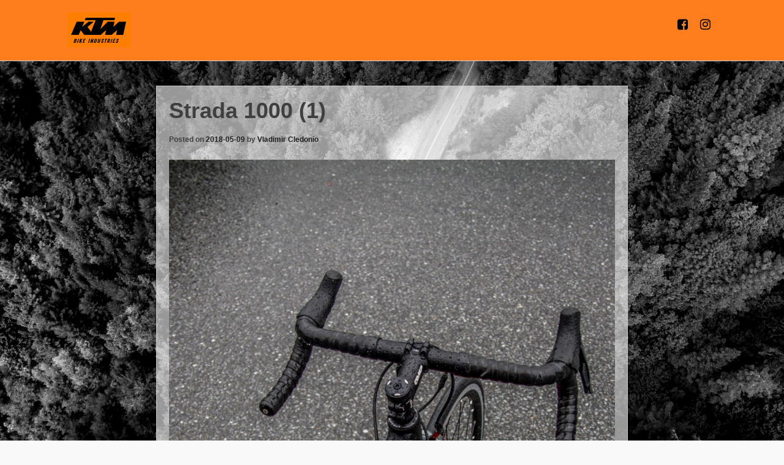

--- FILE ---
content_type: text/html; charset=UTF-8
request_url: https://galeria.ktm-bike.pt/gmedia/strada_1000_1_-jpg/
body_size: 35028
content:
<!DOCTYPE html>
<html lang="pt-PT">
<head>
<meta charset="UTF-8">
<meta name="viewport" content="width=device-width, initial-scale=1">
<link rel="profile" href="http://gmpg.org/xfn/11">
<link rel="pingback" href="https://galeria.ktm-bike.pt/xmlrpc.php"> 
<title>Strada 1000 (1) &#8211; KTM Bike</title>
<meta name='robots' content='max-image-preview:large' />
	<style>img:is([sizes="auto" i], [sizes^="auto," i]) { contain-intrinsic-size: 3000px 1500px }</style>
	<link rel="alternate" type="application/rss+xml" title="KTM Bike &raquo; Feed" href="https://galeria.ktm-bike.pt/feed/" />
<link rel="alternate" type="application/rss+xml" title="KTM Bike &raquo; Feed de comentários" href="https://galeria.ktm-bike.pt/comments/feed/" />
		<!-- Gmedia Open Graph Meta Image -->
		<meta property="og:title" content="Strada 1000 (1)"/>
		<meta property="og:description" content="Ride KTM"/>
		<meta property="og:image" content="https://galeria.ktm-bike.pt/wp-content/grand-media/image/strada_1000_1_.jpg"/>
		<!-- End Gmedia Open Graph Meta Image -->
		<link rel="alternate" type="application/rss+xml" title="Feed de comentários de KTM Bike &raquo; Strada 1000 (1)" href="https://galeria.ktm-bike.pt/gmedia/strada_1000_1_-jpg/feed/" />
<script type="text/javascript">
/* <![CDATA[ */
window._wpemojiSettings = {"baseUrl":"https:\/\/s.w.org\/images\/core\/emoji\/16.0.1\/72x72\/","ext":".png","svgUrl":"https:\/\/s.w.org\/images\/core\/emoji\/16.0.1\/svg\/","svgExt":".svg","source":{"concatemoji":"https:\/\/galeria.ktm-bike.pt\/wp-includes\/js\/wp-emoji-release.min.js?ver=6.8.3"}};
/*! This file is auto-generated */
!function(s,n){var o,i,e;function c(e){try{var t={supportTests:e,timestamp:(new Date).valueOf()};sessionStorage.setItem(o,JSON.stringify(t))}catch(e){}}function p(e,t,n){e.clearRect(0,0,e.canvas.width,e.canvas.height),e.fillText(t,0,0);var t=new Uint32Array(e.getImageData(0,0,e.canvas.width,e.canvas.height).data),a=(e.clearRect(0,0,e.canvas.width,e.canvas.height),e.fillText(n,0,0),new Uint32Array(e.getImageData(0,0,e.canvas.width,e.canvas.height).data));return t.every(function(e,t){return e===a[t]})}function u(e,t){e.clearRect(0,0,e.canvas.width,e.canvas.height),e.fillText(t,0,0);for(var n=e.getImageData(16,16,1,1),a=0;a<n.data.length;a++)if(0!==n.data[a])return!1;return!0}function f(e,t,n,a){switch(t){case"flag":return n(e,"\ud83c\udff3\ufe0f\u200d\u26a7\ufe0f","\ud83c\udff3\ufe0f\u200b\u26a7\ufe0f")?!1:!n(e,"\ud83c\udde8\ud83c\uddf6","\ud83c\udde8\u200b\ud83c\uddf6")&&!n(e,"\ud83c\udff4\udb40\udc67\udb40\udc62\udb40\udc65\udb40\udc6e\udb40\udc67\udb40\udc7f","\ud83c\udff4\u200b\udb40\udc67\u200b\udb40\udc62\u200b\udb40\udc65\u200b\udb40\udc6e\u200b\udb40\udc67\u200b\udb40\udc7f");case"emoji":return!a(e,"\ud83e\udedf")}return!1}function g(e,t,n,a){var r="undefined"!=typeof WorkerGlobalScope&&self instanceof WorkerGlobalScope?new OffscreenCanvas(300,150):s.createElement("canvas"),o=r.getContext("2d",{willReadFrequently:!0}),i=(o.textBaseline="top",o.font="600 32px Arial",{});return e.forEach(function(e){i[e]=t(o,e,n,a)}),i}function t(e){var t=s.createElement("script");t.src=e,t.defer=!0,s.head.appendChild(t)}"undefined"!=typeof Promise&&(o="wpEmojiSettingsSupports",i=["flag","emoji"],n.supports={everything:!0,everythingExceptFlag:!0},e=new Promise(function(e){s.addEventListener("DOMContentLoaded",e,{once:!0})}),new Promise(function(t){var n=function(){try{var e=JSON.parse(sessionStorage.getItem(o));if("object"==typeof e&&"number"==typeof e.timestamp&&(new Date).valueOf()<e.timestamp+604800&&"object"==typeof e.supportTests)return e.supportTests}catch(e){}return null}();if(!n){if("undefined"!=typeof Worker&&"undefined"!=typeof OffscreenCanvas&&"undefined"!=typeof URL&&URL.createObjectURL&&"undefined"!=typeof Blob)try{var e="postMessage("+g.toString()+"("+[JSON.stringify(i),f.toString(),p.toString(),u.toString()].join(",")+"));",a=new Blob([e],{type:"text/javascript"}),r=new Worker(URL.createObjectURL(a),{name:"wpTestEmojiSupports"});return void(r.onmessage=function(e){c(n=e.data),r.terminate(),t(n)})}catch(e){}c(n=g(i,f,p,u))}t(n)}).then(function(e){for(var t in e)n.supports[t]=e[t],n.supports.everything=n.supports.everything&&n.supports[t],"flag"!==t&&(n.supports.everythingExceptFlag=n.supports.everythingExceptFlag&&n.supports[t]);n.supports.everythingExceptFlag=n.supports.everythingExceptFlag&&!n.supports.flag,n.DOMReady=!1,n.readyCallback=function(){n.DOMReady=!0}}).then(function(){return e}).then(function(){var e;n.supports.everything||(n.readyCallback(),(e=n.source||{}).concatemoji?t(e.concatemoji):e.wpemoji&&e.twemoji&&(t(e.twemoji),t(e.wpemoji)))}))}((window,document),window._wpemojiSettings);
/* ]]> */
</script>
<style id='wp-emoji-styles-inline-css' type='text/css'>

	img.wp-smiley, img.emoji {
		display: inline !important;
		border: none !important;
		box-shadow: none !important;
		height: 1em !important;
		width: 1em !important;
		margin: 0 0.07em !important;
		vertical-align: -0.1em !important;
		background: none !important;
		padding: 0 !important;
	}
</style>
<link rel='stylesheet' id='wp-block-library-css' href='https://galeria.ktm-bike.pt/wp-includes/css/dist/block-library/style.min.css?ver=6.8.3' type='text/css' media='all' />
<style id='classic-theme-styles-inline-css' type='text/css'>
/*! This file is auto-generated */
.wp-block-button__link{color:#fff;background-color:#32373c;border-radius:9999px;box-shadow:none;text-decoration:none;padding:calc(.667em + 2px) calc(1.333em + 2px);font-size:1.125em}.wp-block-file__button{background:#32373c;color:#fff;text-decoration:none}
</style>
<style id='global-styles-inline-css' type='text/css'>
:root{--wp--preset--aspect-ratio--square: 1;--wp--preset--aspect-ratio--4-3: 4/3;--wp--preset--aspect-ratio--3-4: 3/4;--wp--preset--aspect-ratio--3-2: 3/2;--wp--preset--aspect-ratio--2-3: 2/3;--wp--preset--aspect-ratio--16-9: 16/9;--wp--preset--aspect-ratio--9-16: 9/16;--wp--preset--color--black: #000000;--wp--preset--color--cyan-bluish-gray: #abb8c3;--wp--preset--color--white: #ffffff;--wp--preset--color--pale-pink: #f78da7;--wp--preset--color--vivid-red: #cf2e2e;--wp--preset--color--luminous-vivid-orange: #ff6900;--wp--preset--color--luminous-vivid-amber: #fcb900;--wp--preset--color--light-green-cyan: #7bdcb5;--wp--preset--color--vivid-green-cyan: #00d084;--wp--preset--color--pale-cyan-blue: #8ed1fc;--wp--preset--color--vivid-cyan-blue: #0693e3;--wp--preset--color--vivid-purple: #9b51e0;--wp--preset--gradient--vivid-cyan-blue-to-vivid-purple: linear-gradient(135deg,rgba(6,147,227,1) 0%,rgb(155,81,224) 100%);--wp--preset--gradient--light-green-cyan-to-vivid-green-cyan: linear-gradient(135deg,rgb(122,220,180) 0%,rgb(0,208,130) 100%);--wp--preset--gradient--luminous-vivid-amber-to-luminous-vivid-orange: linear-gradient(135deg,rgba(252,185,0,1) 0%,rgba(255,105,0,1) 100%);--wp--preset--gradient--luminous-vivid-orange-to-vivid-red: linear-gradient(135deg,rgba(255,105,0,1) 0%,rgb(207,46,46) 100%);--wp--preset--gradient--very-light-gray-to-cyan-bluish-gray: linear-gradient(135deg,rgb(238,238,238) 0%,rgb(169,184,195) 100%);--wp--preset--gradient--cool-to-warm-spectrum: linear-gradient(135deg,rgb(74,234,220) 0%,rgb(151,120,209) 20%,rgb(207,42,186) 40%,rgb(238,44,130) 60%,rgb(251,105,98) 80%,rgb(254,248,76) 100%);--wp--preset--gradient--blush-light-purple: linear-gradient(135deg,rgb(255,206,236) 0%,rgb(152,150,240) 100%);--wp--preset--gradient--blush-bordeaux: linear-gradient(135deg,rgb(254,205,165) 0%,rgb(254,45,45) 50%,rgb(107,0,62) 100%);--wp--preset--gradient--luminous-dusk: linear-gradient(135deg,rgb(255,203,112) 0%,rgb(199,81,192) 50%,rgb(65,88,208) 100%);--wp--preset--gradient--pale-ocean: linear-gradient(135deg,rgb(255,245,203) 0%,rgb(182,227,212) 50%,rgb(51,167,181) 100%);--wp--preset--gradient--electric-grass: linear-gradient(135deg,rgb(202,248,128) 0%,rgb(113,206,126) 100%);--wp--preset--gradient--midnight: linear-gradient(135deg,rgb(2,3,129) 0%,rgb(40,116,252) 100%);--wp--preset--font-size--small: 13px;--wp--preset--font-size--medium: 20px;--wp--preset--font-size--large: 36px;--wp--preset--font-size--x-large: 42px;--wp--preset--spacing--20: 0.44rem;--wp--preset--spacing--30: 0.67rem;--wp--preset--spacing--40: 1rem;--wp--preset--spacing--50: 1.5rem;--wp--preset--spacing--60: 2.25rem;--wp--preset--spacing--70: 3.38rem;--wp--preset--spacing--80: 5.06rem;--wp--preset--shadow--natural: 6px 6px 9px rgba(0, 0, 0, 0.2);--wp--preset--shadow--deep: 12px 12px 50px rgba(0, 0, 0, 0.4);--wp--preset--shadow--sharp: 6px 6px 0px rgba(0, 0, 0, 0.2);--wp--preset--shadow--outlined: 6px 6px 0px -3px rgba(255, 255, 255, 1), 6px 6px rgba(0, 0, 0, 1);--wp--preset--shadow--crisp: 6px 6px 0px rgba(0, 0, 0, 1);}:where(.is-layout-flex){gap: 0.5em;}:where(.is-layout-grid){gap: 0.5em;}body .is-layout-flex{display: flex;}.is-layout-flex{flex-wrap: wrap;align-items: center;}.is-layout-flex > :is(*, div){margin: 0;}body .is-layout-grid{display: grid;}.is-layout-grid > :is(*, div){margin: 0;}:where(.wp-block-columns.is-layout-flex){gap: 2em;}:where(.wp-block-columns.is-layout-grid){gap: 2em;}:where(.wp-block-post-template.is-layout-flex){gap: 1.25em;}:where(.wp-block-post-template.is-layout-grid){gap: 1.25em;}.has-black-color{color: var(--wp--preset--color--black) !important;}.has-cyan-bluish-gray-color{color: var(--wp--preset--color--cyan-bluish-gray) !important;}.has-white-color{color: var(--wp--preset--color--white) !important;}.has-pale-pink-color{color: var(--wp--preset--color--pale-pink) !important;}.has-vivid-red-color{color: var(--wp--preset--color--vivid-red) !important;}.has-luminous-vivid-orange-color{color: var(--wp--preset--color--luminous-vivid-orange) !important;}.has-luminous-vivid-amber-color{color: var(--wp--preset--color--luminous-vivid-amber) !important;}.has-light-green-cyan-color{color: var(--wp--preset--color--light-green-cyan) !important;}.has-vivid-green-cyan-color{color: var(--wp--preset--color--vivid-green-cyan) !important;}.has-pale-cyan-blue-color{color: var(--wp--preset--color--pale-cyan-blue) !important;}.has-vivid-cyan-blue-color{color: var(--wp--preset--color--vivid-cyan-blue) !important;}.has-vivid-purple-color{color: var(--wp--preset--color--vivid-purple) !important;}.has-black-background-color{background-color: var(--wp--preset--color--black) !important;}.has-cyan-bluish-gray-background-color{background-color: var(--wp--preset--color--cyan-bluish-gray) !important;}.has-white-background-color{background-color: var(--wp--preset--color--white) !important;}.has-pale-pink-background-color{background-color: var(--wp--preset--color--pale-pink) !important;}.has-vivid-red-background-color{background-color: var(--wp--preset--color--vivid-red) !important;}.has-luminous-vivid-orange-background-color{background-color: var(--wp--preset--color--luminous-vivid-orange) !important;}.has-luminous-vivid-amber-background-color{background-color: var(--wp--preset--color--luminous-vivid-amber) !important;}.has-light-green-cyan-background-color{background-color: var(--wp--preset--color--light-green-cyan) !important;}.has-vivid-green-cyan-background-color{background-color: var(--wp--preset--color--vivid-green-cyan) !important;}.has-pale-cyan-blue-background-color{background-color: var(--wp--preset--color--pale-cyan-blue) !important;}.has-vivid-cyan-blue-background-color{background-color: var(--wp--preset--color--vivid-cyan-blue) !important;}.has-vivid-purple-background-color{background-color: var(--wp--preset--color--vivid-purple) !important;}.has-black-border-color{border-color: var(--wp--preset--color--black) !important;}.has-cyan-bluish-gray-border-color{border-color: var(--wp--preset--color--cyan-bluish-gray) !important;}.has-white-border-color{border-color: var(--wp--preset--color--white) !important;}.has-pale-pink-border-color{border-color: var(--wp--preset--color--pale-pink) !important;}.has-vivid-red-border-color{border-color: var(--wp--preset--color--vivid-red) !important;}.has-luminous-vivid-orange-border-color{border-color: var(--wp--preset--color--luminous-vivid-orange) !important;}.has-luminous-vivid-amber-border-color{border-color: var(--wp--preset--color--luminous-vivid-amber) !important;}.has-light-green-cyan-border-color{border-color: var(--wp--preset--color--light-green-cyan) !important;}.has-vivid-green-cyan-border-color{border-color: var(--wp--preset--color--vivid-green-cyan) !important;}.has-pale-cyan-blue-border-color{border-color: var(--wp--preset--color--pale-cyan-blue) !important;}.has-vivid-cyan-blue-border-color{border-color: var(--wp--preset--color--vivid-cyan-blue) !important;}.has-vivid-purple-border-color{border-color: var(--wp--preset--color--vivid-purple) !important;}.has-vivid-cyan-blue-to-vivid-purple-gradient-background{background: var(--wp--preset--gradient--vivid-cyan-blue-to-vivid-purple) !important;}.has-light-green-cyan-to-vivid-green-cyan-gradient-background{background: var(--wp--preset--gradient--light-green-cyan-to-vivid-green-cyan) !important;}.has-luminous-vivid-amber-to-luminous-vivid-orange-gradient-background{background: var(--wp--preset--gradient--luminous-vivid-amber-to-luminous-vivid-orange) !important;}.has-luminous-vivid-orange-to-vivid-red-gradient-background{background: var(--wp--preset--gradient--luminous-vivid-orange-to-vivid-red) !important;}.has-very-light-gray-to-cyan-bluish-gray-gradient-background{background: var(--wp--preset--gradient--very-light-gray-to-cyan-bluish-gray) !important;}.has-cool-to-warm-spectrum-gradient-background{background: var(--wp--preset--gradient--cool-to-warm-spectrum) !important;}.has-blush-light-purple-gradient-background{background: var(--wp--preset--gradient--blush-light-purple) !important;}.has-blush-bordeaux-gradient-background{background: var(--wp--preset--gradient--blush-bordeaux) !important;}.has-luminous-dusk-gradient-background{background: var(--wp--preset--gradient--luminous-dusk) !important;}.has-pale-ocean-gradient-background{background: var(--wp--preset--gradient--pale-ocean) !important;}.has-electric-grass-gradient-background{background: var(--wp--preset--gradient--electric-grass) !important;}.has-midnight-gradient-background{background: var(--wp--preset--gradient--midnight) !important;}.has-small-font-size{font-size: var(--wp--preset--font-size--small) !important;}.has-medium-font-size{font-size: var(--wp--preset--font-size--medium) !important;}.has-large-font-size{font-size: var(--wp--preset--font-size--large) !important;}.has-x-large-font-size{font-size: var(--wp--preset--font-size--x-large) !important;}
:where(.wp-block-post-template.is-layout-flex){gap: 1.25em;}:where(.wp-block-post-template.is-layout-grid){gap: 1.25em;}
:where(.wp-block-columns.is-layout-flex){gap: 2em;}:where(.wp-block-columns.is-layout-grid){gap: 2em;}
:root :where(.wp-block-pullquote){font-size: 1.5em;line-height: 1.6;}
</style>
<link rel='stylesheet' id='resi-style-css' href='https://galeria.ktm-bike.pt/wp-content/themes/resi/style.css?ver=6.8.3' type='text/css' media='all' />
<link rel='stylesheet' id='resi-font-awesome-css' href='https://galeria.ktm-bike.pt/wp-content/themes/resi/fonts/font-awesome.css?ver=6.8.3' type='text/css' media='all' />
<link rel='stylesheet' id='resi-animate-css' href='https://galeria.ktm-bike.pt/wp-content/themes/resi/css/animate.css?ver=6.8.3' type='text/css' media='all' />
<link rel='stylesheet' id='resi-menu-css' href='https://galeria.ktm-bike.pt/wp-content/themes/resi/css/jPushMenu.css?ver=6.8.3' type='text/css' media='all' />
<link rel='stylesheet' id='gmedia-global-frontend-css' href='https://galeria.ktm-bike.pt/wp-content/plugins/grand-media/assets/gmedia.global.front.css?ver=1.15.0' type='text/css' media='all' />
<script type="text/javascript" src="https://galeria.ktm-bike.pt/wp-includes/js/jquery/jquery.min.js?ver=3.7.1" id="jquery-core-js"></script>
<script type="text/javascript" src="https://galeria.ktm-bike.pt/wp-includes/js/jquery/jquery-migrate.min.js?ver=3.4.1" id="jquery-migrate-js"></script>
<script type="text/javascript" id="gmedia-global-frontend-js-extra">
/* <![CDATA[ */
var GmediaGallery = {"ajaxurl":"https:\/\/galeria.ktm-bike.pt\/wp-admin\/admin-ajax.php","nonce":"90e5dfba7e","upload_dirurl":"https:\/\/galeria.ktm-bike.pt\/wp-content\/grand-media","plugin_dirurl":"https:\/\/galeria.ktm-bike.pt\/wp-content\/grand-media","license":"","license2":"","google_api_key":""};
/* ]]> */
</script>
<script type="text/javascript" src="https://galeria.ktm-bike.pt/wp-content/plugins/grand-media/assets/gmedia.global.front.js?ver=1.13.0" id="gmedia-global-frontend-js"></script>
<link rel="https://api.w.org/" href="https://galeria.ktm-bike.pt/wp-json/" /><link rel="EditURI" type="application/rsd+xml" title="RSD" href="https://galeria.ktm-bike.pt/xmlrpc.php?rsd" />
<meta name="generator" content="WordPress 6.8.3" />
<link rel='shortlink' href='https://galeria.ktm-bike.pt/?p=190' />
<link rel="alternate" title="oEmbed (JSON)" type="application/json+oembed" href="https://galeria.ktm-bike.pt/wp-json/oembed/1.0/embed?url=https%3A%2F%2Fgaleria.ktm-bike.pt%2Fgmedia%2Fstrada_1000_1_-jpg%2F" />
<link rel="alternate" title="oEmbed (XML)" type="text/xml+oembed" href="https://galeria.ktm-bike.pt/wp-json/oembed/1.0/embed?url=https%3A%2F%2Fgaleria.ktm-bike.pt%2Fgmedia%2Fstrada_1000_1_-jpg%2F&#038;format=xml" />

<!-- <meta name='GmediaGallery' version='1.16.5/1.8.0' license='' /> -->
<!--[if lt IE 9]>
<script src="https://galeria.ktm-bike.pt/wp-content/themes/resi/js/html5shiv.js"></script>
<![endif]-->
	<!-- resi customizer CSS --> 
	<style> 
	
	
	
		 
		
				
				
		 
		
		  
		
				
		
		
				
				
				
		 
		
				
		 
		
		
		
				
		 
		
				
				
		 
		
		   
		
		   
		
		
		
		
		 
		
		 
		
				
		
		
				
				
		 
		
		
		
		 
		
				
				
				
				
				
		 
		
				
				
		
				
		
		  
		
		.blog-fullwidth .content-area { background-color: transparent !important; } 
		
		
	</style>
      <style>
          .header-cover {
            top:50px;     
           }
      </style>
   <style type="text/css" id="custom-background-css">
body.custom-background { background-image: url("https://galeria.ktm-bike.pt/wp-content/uploads/2018/05/pexels-photo-132985_bw-2.jpg"); background-position: left top; background-size: cover; background-repeat: no-repeat; background-attachment: fixed; }
</style>
			<style type="text/css" id="wp-custom-css">
			.pre-header {
    background: #ff7f1e;
    height: 100px;
}

.logo-ktm {
	float: left;
	margin-top: 20px;
	margin-left: 40px;
	
}

.social-logos {
	float: right;
	margin-top: 20px;
	margin-right: 50px;
}

.social-logos a i {
    color: #000;
    font-size: 20px;
    position: relative;
    padding-left: 16px;
    top: -6px;
}

.site-branding {
	display: none;
}

.site-header {
    padding: 0 !important;
}

.solid-background .content-area {
    background: rgba(255,255,255,.6) !important;
}		</style>
		</head>

<body class="wp-singular gmedia-template-default single single-gmedia postid-190 custom-background wp-theme-resi">
<div id="page" class="hfeed site animated fadeIn delay">
	<a class="skip-link screen-reader-text" href="#content">Skip to content</a>
    
    <div id="nav-header" class="pre-header">
	    
	    <div class="grid">
	    	<div class="logo-ktm">
		    	 <a href="http://www.ktm-bike.pt/pt/"><img class="alignnone size-full wp-image-274" src="http://galeria.ktm-bike.pt/wp-content/uploads/2018/05/ktm-logo-orange-bg.png" alt="ktm-bike.pt" width="104" /></a>
	    	</div>
	    	
			<div class="social-logos">
			 	<p>
				 	<a href="https://www.facebook.com/ktm.bike.pt" target="_blank"><i class="fa fa-facebook-square"></i></a> 
				 	<a href="https://instagram.com/ktmbikeportugal/" target="_blank"><i class="fa fa-instagram"></i></a> 
				 </p>
			</div>
	    	
	    </div>
	    	
    	<div class="navigation-container">
	    	
    	
        	<nav id="site-navigation" class="main-navigation" role="navigation">
         
            	<button class="menu-toggle toggle-menu menu-left push-body" aria-controls="primary-menu" aria-expanded="false">
			 	
					<i class="fa fa-bars"></i> 
            
             	</button>
             
                          
        	</nav><!-- #site-navigation -->
            
     	</div>
        
        
           
        
			<div class="social-container"> 
        
        		             
        	</div>
            
                
        
    </div>
    

	<header id="masthead" class="site-header" role="banner">
    	<div class="grid grid-pad">
        	<div class="col-1-1">
            
                <div class="site-branding">
                	
					              
    					<div class="site-logo site-title"> 
       						<a href='https://galeria.ktm-bike.pt/' title='KTM Bike' rel='home'>
                            
                    			<img 
                                
                                	src='http://galeria.ktm-bike.pt/wp-content/uploads/2018/05/KTM_Bike_Industries-logo-e1525779046139.png' 
								
									 
                                
                                	alt="KTM Bike"
                                >
                                
                    		</a> 
    					</div><!-- site-logo -->  
                
					        
					        			
                    	<p class="site-description">
							Ride KTM 
                        </p>
                        
                                        
                </div><!-- .site-branding -->
                
        	</div>
      	</div>
	</header><!-- #masthead --> 
    
    <nav class="cbp-spmenu cbp-spmenu-vertical cbp-spmenu-left">
            </nav>

	<div id="content" class="site-content">


	<div class="grid grid-pad solid-background single-fullwidth">

			<div class="col-1-1">
        
        <div id="primary" class="content-area">
            <main id="main" class="site-main" role="main">
    
                
                
<article id="post-190" class="post-190 gmedia type-gmedia status-publish hentry">
	<header class="entry-header">
    	 
		<h1 class="entry-title">Strada 1000 (1)</h1> 

		<div class="entry-meta">
			<span class="posted-on">Posted on <a href="https://galeria.ktm-bike.pt/gmedia/strada_1000_1_-jpg/" rel="bookmark"><time class="entry-date published updated" datetime="2018-05-09T16:06:29+00:00">2018-05-09</time></a></span><span class="byline"> by <span class="author vcard"><a class="url fn n" href="https://galeria.ktm-bike.pt/author/ktm-bike/">Vladimir Cledonio</a></span></span>		</div><!-- .entry-meta -->
	</header><!-- .entry-header -->

	<div class="entry-content">
		<div class="GmediaGallery_SinglePage">					<a class="gmedia-item-link" rel="gmedia-item"						href="https://galeria.ktm-bike.pt/wp-content/grand-media/image/strada_1000_1_.jpg"><img class="gmedia-item"							style="max-width:100%;"							src="https://galeria.ktm-bike.pt/wp-content/grand-media/image/strada_1000_1_.jpg"							alt="Strada 1000 (1)"/></a>										<div class="gmsingle_wrapper gmsingle_clearfix">						<script type="text/html" class="gm_script2html">							<div class="gmsingle_photo_header gmsingle_clearfix">								<div class="gmsingle_name_wrap gmsingle_clearfix">																			<div class="gmsingle_user_avatar">											<a class="gmsingle_user_avatar_link"												href="https://galeria.ktm-bike.pt/author/ktm-bike/"><img													src="https://secure.gravatar.com/avatar/33814ffbeaefadde9bc49b826be666efcb7c118b8d974b45c7e4616ec7db6dfd?s=60&#038;d=mm&#038;r=g" alt=""/></a>										</div>																		<div class="gmsingle_title_author">										<div class="gmsingle_title">Strada 1000 (1)&nbsp;										</div>										<div class="gmsingle_author_name">											<a class="gmsingle_author_link"												href="https://galeria.ktm-bike.pt/author/ktm-bike/">Vladimir Cledonio</a>										</div>									</div>								</div>							</div>						</script>						<div class="gmsingle_photo_info">							<div class="gmsingle_description_wrap">																<script type="text/html" class="gm_script2html">																			<div class="gmsingle_terms">											<span class="gmsingle_term_label">Álbum:</span>											<span class="gmsingle_album"><span class="gmsingle_term"><a														href="https://galeria.ktm-bike.pt/gmedia-album/strada-1000/">Strada 1000</a></span></span>										</div>																				<div class="gmsingle_terms">											<span class="gmsingle_term_label">Categorias:</span>											<span class="gmsingle_categories"><span class='gmsingle_term'><a href='https://galeria.ktm-bike.pt/gmedia-category/Strada 1000/'>Strada 1000</a></span></span>										</div>																				<div class="gmsingle_terms">											<span class="gmsingle_term_label">Etiquetas:</span>											<span class="gmsingle_tags"><span class='gmsingle_term'><a href='https://galeria.ktm-bike.pt/gmedia-tag/strada/'>#strada</a></span></span>										</div>																	</script>							</div>							<script type="text/html" class="gm_script2html">																<div class="gmsingle_details_section">									<div class="gmsingle_details_title">Details</div>									<div class="gmsingle_slide_details">																				<div class='gmsingle_meta'>																						<div class='gmsingle_clearfix'>												<span class='gmsingle_meta_key'>Uploaded</span>												<span class='gmsingle_meta_value'>2018-05-09</span>											</div>										</div>									</div>								</div>							</script>						</div>					</div>					<style type="text/css">						.gmsingle_clearfix {							display: block;						}						.gmsingle_clearfix::after {							visibility: hidden;							display: block;							font-size: 0;							content: ' ';							clear: both;							height: 0;						}						.gmsingle_wrapper {							margin: 0 auto;						}						.gmsingle_wrapper * {							-webkit-box-sizing: border-box;							-moz-box-sizing: border-box;							box-sizing: border-box;						}						.gmsingle_photo_header {							margin-bottom: 15px;						}						.gmsingle_name_wrap {							padding: 24px 0 2px 80px;							height: 85px;							max-width: 100%;							overflow: hidden;							white-space: nowrap;							position: relative;						}						.gmsingle_name_wrap .gmsingle_user_avatar {							position: absolute;							top: 20px;							left: 0;						}						.gmsingle_name_wrap .gmsingle_user_avatar a.gmsingle_user_avatar_link {							display: block;							text-decoration: none;						}						.gmsingle_name_wrap .gmsingle_user_avatar img {							height: 60px !important;							width: auto;							overflow: hidden;							border-radius: 3px;						}						.gmsingle_name_wrap .gmsingle_title_author {							display: inline-block;							vertical-align: top;							max-width: 100%;						}						.gmsingle_name_wrap .gmsingle_title_author .gmsingle_title {							text-rendering: auto;							font-weight: 100;							font-size: 24px;							width: 100%;							overflow: hidden;							white-space: nowrap;							text-overflow: ellipsis;							margin: 0;							padding: 1px 0;							height: 1.1em;							line-height: 1;							box-sizing: content-box;							text-transform: none;							letter-spacing: 0px;							text-transform: capitalize;						}						.gmsingle_name_wrap .gmsingle_title_author > div {							font-size: 14px;						}						.gmsingle_name_wrap .gmsingle_title_author .gmsingle_author_name {							float: left;						}						.gmsingle_name_wrap .gmsingle_title_author a {							font-size: inherit;						}						.gmsingle_photo_info {							display: flex;							flex-wrap: wrap;						}						.gmsingle_details_title {							margin: 0;							padding: 0;							text-transform: uppercase;							font-size: 18px;							line-height: 1em;							font-weight: 300;							height: 1.1em;							display: inline-block;							overflow: visible;							border: none;						}						.gmsingle_description_wrap {							flex: 1;							overflow: hidden;							min-width: 220px;							max-width: 100%;							padding-right: 7px;							margin-bottom: 30px;						}						.gmsingle_description_wrap .gmsingle_terms {							overflow: hidden;							margin: 0;							position: relative;							font-size: 14px;							font-weight: 300;						}						.gmsingle_description_wrap .gmsingle_term_label {							margin-right: 10px;						}						.gmsingle_description_wrap .gmsingle_term_label:empty {							display: none;						}						.gmsingle_description_wrap .gmsingle_terms .gmsingle_term {							display: inline-block;							margin: 0 12px 1px 0;						}						.gmsingle_description_wrap .gmsingle_terms .gmsingle_term a {							white-space: nowrap;						}						.gmsingle_details_section {							flex: 1;							width: 33%;							padding-right: 7px;							padding-left: 7px;							min-width: 220px;							max-width: 100%;						}						.gmsingle_details_section .gmsingle_slide_details {							margin: 20px 0;						}						.gmsingle_location_section {							flex: 1;							width: 27%;							padding-right: 7px;							padding-left: 7px;							min-width: 220px;							max-width: 100%;						}						.gmsingle_location_section .gmsingle_location_info {							margin: 20px 0;						}						.gmsingle_location_section .gmsingle_location_info * {							display: block;						}						.gmsingle_location_section .gmsingle_location_info img {							width: 100%;							height: auto;						}						.gmsingle_badges {							border-bottom: 1px solid rgba(0, 0, 0, 0.1);							padding-bottom: 17px;							margin-bottom: 12px;							text-align: left;							font-weight: 300;						}						.gmsingle_badges__column {							display: inline-block;							vertical-align: top;							width: 40%;							min-width: 80px;						}						.gmsingle_badges__column .gmsingle_badges__label {							font-size: 14px;						}						.gmsingle_badges__column .gmsingle_badges__count {							font-size: 20px;							line-height: 1em;							margin-top: 1px;						}						.gmsingle_exif {							border-bottom: 1px solid rgba(0, 0, 0, 0.1);							padding-bottom: 12px;							margin-bottom: 12px;							text-align: left;							font-size: 14px;							line-height: 1.7em;							font-weight: 300;						}						.gmsingle_exif .gmsingle_camera_settings .gmsingle_separator {							font-weight: 200;							padding: 0 5px;							display: inline-block;						}						.gmsingle_meta {							padding-bottom: 12px;							margin-bottom: 12px;							text-align: left;							font-size: 14px;							line-height: 1.2em;							font-weight: 300;						}						.gmsingle_meta .gmsingle_meta_key {							float: left;							padding: 3px 0;							width: 40%;							min-width: 80px;						}						.gmsingle_meta .gmsingle_meta_value {							float: left;							white-space: nowrap;							padding: 3px 0;							text-transform: capitalize;						}					</style>					</div>			</div><!-- .entry-content -->

	<footer class="entry-footer">
			</footer><!-- .entry-footer -->
</article><!-- #post-## -->

    
                
	<nav class="navigation post-navigation" aria-label="Artigos">
		<h2 class="screen-reader-text">Navegação de artigos</h2>
		<div class="nav-links"><div class="nav-previous"><a href="https://galeria.ktm-bike.pt/gmedia/revelator_sky_master_5_-jpg/" rel="prev">Revelator Sky Master (5)</a></div><div class="nav-next"><a href="https://galeria.ktm-bike.pt/gmedia/strada_1000_2_-jpg/" rel="next">Strada 1000 (2)</a></div></div>
	</nav>    
                
<div id="comments" class="comments-area">

	
	
	
		<div id="respond" class="comment-respond">
		<h3 id="reply-title" class="comment-reply-title">Deixe um comentário <small><a rel="nofollow" id="cancel-comment-reply-link" href="/gmedia/strada_1000_1_-jpg/#respond" style="display:none;">Cancelar resposta</a></small></h3><form action="https://galeria.ktm-bike.pt/wp-comments-post.php" method="post" id="commentform" class="comment-form"><p class="comment-notes"><span id="email-notes">O seu endereço de email não será publicado.</span> <span class="required-field-message">Campos obrigatórios marcados com <span class="required">*</span></span></p><p class="comment-form-comment"><label for="comment">Comentário <span class="required">*</span></label> <textarea id="comment" name="comment" cols="45" rows="8" maxlength="65525" required></textarea></p><p class="comment-form-author"><label for="author">Nome <span class="required">*</span></label> <input id="author" name="author" type="text" value="" size="30" maxlength="245" autocomplete="name" required /></p>
<p class="comment-form-email"><label for="email">Email <span class="required">*</span></label> <input id="email" name="email" type="email" value="" size="30" maxlength="100" aria-describedby="email-notes" autocomplete="email" required /></p>
<p class="comment-form-url"><label for="url">Site</label> <input id="url" name="url" type="url" value="" size="30" maxlength="200" autocomplete="url" /></p>
<p class="form-submit"><input name="submit" type="submit" id="submit" class="submit" value="Publicar comentário" /> <input type='hidden' name='comment_post_ID' value='190' id='comment_post_ID' />
<input type='hidden' name='comment_parent' id='comment_parent' value='0' />
</p></form>	</div><!-- #respond -->
	
</div><!-- #comments -->
    
                
            </main><!-- #main -->
        </div><!-- #primary -->
        
			</div>
     
    
    		
	    
	</div>



	</div><!-- #content -->

	<footer id="colophon" class="site-footer" role="contentinfo">
    	<div class="grid grid-pad">
        	<div class="col-1-1">
                <div class="site-info">
                
                	 
                
						                        
        					© 2018 KTM Bike Industries Todos os direitos reservados.                            
						 
                 
        			 
                    
                </div><!-- .site-info -->
          	</div><!-- col -->
      	</div><!-- grid -->
	</footer><!-- #colophon -->
    
</div><!-- #page -->

<script type="speculationrules">
{"prefetch":[{"source":"document","where":{"and":[{"href_matches":"\/*"},{"not":{"href_matches":["\/wp-*.php","\/wp-admin\/*","\/wp-content\/uploads\/*","\/wp-content\/*","\/wp-content\/plugins\/*","\/wp-content\/themes\/resi\/*","\/*\\?(.+)"]}},{"not":{"selector_matches":"a[rel~=\"nofollow\"]"}},{"not":{"selector_matches":".no-prefetch, .no-prefetch a"}}]},"eagerness":"conservative"}]}
</script>
<script type="text/javascript" src="https://galeria.ktm-bike.pt/wp-content/themes/resi/js/jPushMenu.js?ver=6.8.3" id="resi-menu-js"></script>
<script type="text/javascript" src="https://galeria.ktm-bike.pt/wp-content/themes/resi/js/menu.script.js?ver=6.8.3" id="resi-menu-script-js"></script>
<script type="text/javascript" src="https://galeria.ktm-bike.pt/wp-content/themes/resi/js/navigation.js?ver=20120206" id="resi-navigation-js"></script>
<script type="text/javascript" src="https://galeria.ktm-bike.pt/wp-content/themes/resi/js/skip-link-focus-fix.js?ver=20130115" id="resi-skip-link-focus-fix-js"></script>
<script type="text/javascript" src="https://galeria.ktm-bike.pt/wp-includes/js/comment-reply.min.js?ver=6.8.3" id="comment-reply-js" async="async" data-wp-strategy="async"></script>

</body>
</html>
